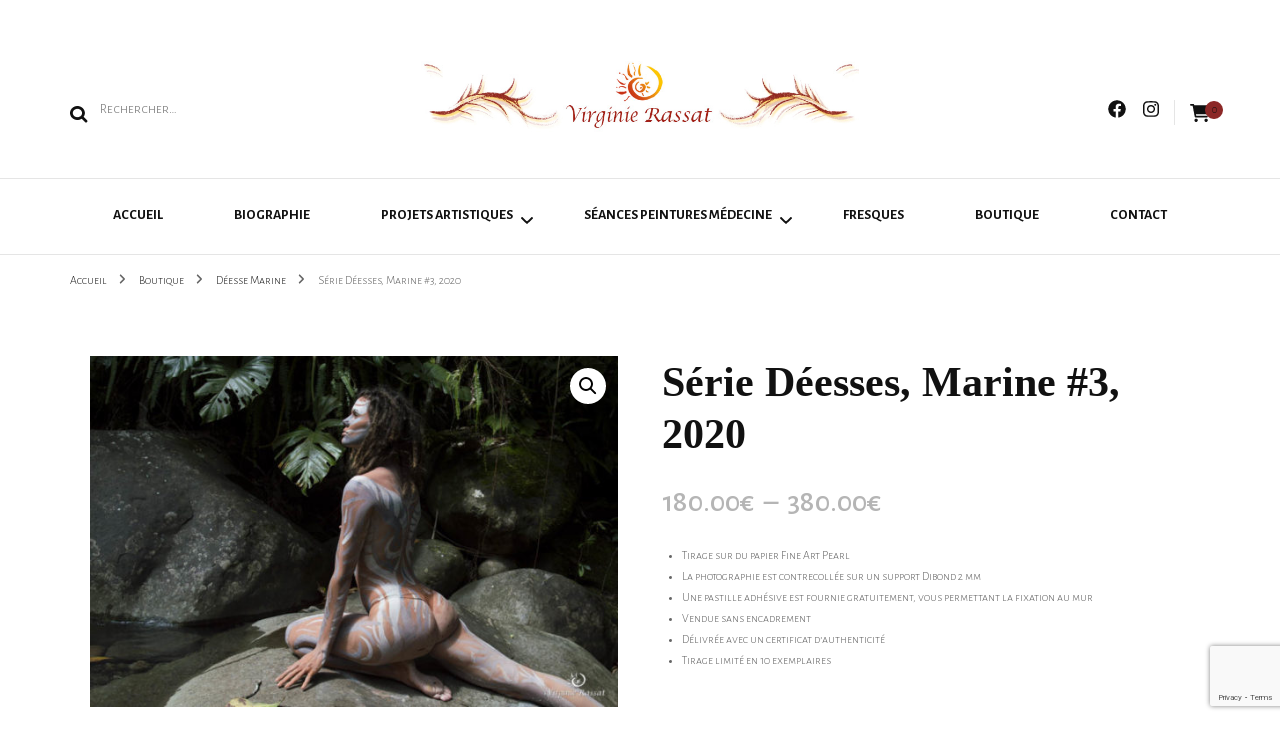

--- FILE ---
content_type: text/html; charset=utf-8
request_url: https://www.google.com/recaptcha/api2/anchor?ar=1&k=6Le0qOsZAAAAAMNZk29r6eyRwz4OV_j9tkCSx1cx&co=aHR0cHM6Ly93d3cudmlyZ2luaWVyYXNzYXQuY29tOjQ0Mw..&hl=en&v=PoyoqOPhxBO7pBk68S4YbpHZ&size=invisible&anchor-ms=20000&execute-ms=30000&cb=sutmglajy6iy
body_size: 48613
content:
<!DOCTYPE HTML><html dir="ltr" lang="en"><head><meta http-equiv="Content-Type" content="text/html; charset=UTF-8">
<meta http-equiv="X-UA-Compatible" content="IE=edge">
<title>reCAPTCHA</title>
<style type="text/css">
/* cyrillic-ext */
@font-face {
  font-family: 'Roboto';
  font-style: normal;
  font-weight: 400;
  font-stretch: 100%;
  src: url(//fonts.gstatic.com/s/roboto/v48/KFO7CnqEu92Fr1ME7kSn66aGLdTylUAMa3GUBHMdazTgWw.woff2) format('woff2');
  unicode-range: U+0460-052F, U+1C80-1C8A, U+20B4, U+2DE0-2DFF, U+A640-A69F, U+FE2E-FE2F;
}
/* cyrillic */
@font-face {
  font-family: 'Roboto';
  font-style: normal;
  font-weight: 400;
  font-stretch: 100%;
  src: url(//fonts.gstatic.com/s/roboto/v48/KFO7CnqEu92Fr1ME7kSn66aGLdTylUAMa3iUBHMdazTgWw.woff2) format('woff2');
  unicode-range: U+0301, U+0400-045F, U+0490-0491, U+04B0-04B1, U+2116;
}
/* greek-ext */
@font-face {
  font-family: 'Roboto';
  font-style: normal;
  font-weight: 400;
  font-stretch: 100%;
  src: url(//fonts.gstatic.com/s/roboto/v48/KFO7CnqEu92Fr1ME7kSn66aGLdTylUAMa3CUBHMdazTgWw.woff2) format('woff2');
  unicode-range: U+1F00-1FFF;
}
/* greek */
@font-face {
  font-family: 'Roboto';
  font-style: normal;
  font-weight: 400;
  font-stretch: 100%;
  src: url(//fonts.gstatic.com/s/roboto/v48/KFO7CnqEu92Fr1ME7kSn66aGLdTylUAMa3-UBHMdazTgWw.woff2) format('woff2');
  unicode-range: U+0370-0377, U+037A-037F, U+0384-038A, U+038C, U+038E-03A1, U+03A3-03FF;
}
/* math */
@font-face {
  font-family: 'Roboto';
  font-style: normal;
  font-weight: 400;
  font-stretch: 100%;
  src: url(//fonts.gstatic.com/s/roboto/v48/KFO7CnqEu92Fr1ME7kSn66aGLdTylUAMawCUBHMdazTgWw.woff2) format('woff2');
  unicode-range: U+0302-0303, U+0305, U+0307-0308, U+0310, U+0312, U+0315, U+031A, U+0326-0327, U+032C, U+032F-0330, U+0332-0333, U+0338, U+033A, U+0346, U+034D, U+0391-03A1, U+03A3-03A9, U+03B1-03C9, U+03D1, U+03D5-03D6, U+03F0-03F1, U+03F4-03F5, U+2016-2017, U+2034-2038, U+203C, U+2040, U+2043, U+2047, U+2050, U+2057, U+205F, U+2070-2071, U+2074-208E, U+2090-209C, U+20D0-20DC, U+20E1, U+20E5-20EF, U+2100-2112, U+2114-2115, U+2117-2121, U+2123-214F, U+2190, U+2192, U+2194-21AE, U+21B0-21E5, U+21F1-21F2, U+21F4-2211, U+2213-2214, U+2216-22FF, U+2308-230B, U+2310, U+2319, U+231C-2321, U+2336-237A, U+237C, U+2395, U+239B-23B7, U+23D0, U+23DC-23E1, U+2474-2475, U+25AF, U+25B3, U+25B7, U+25BD, U+25C1, U+25CA, U+25CC, U+25FB, U+266D-266F, U+27C0-27FF, U+2900-2AFF, U+2B0E-2B11, U+2B30-2B4C, U+2BFE, U+3030, U+FF5B, U+FF5D, U+1D400-1D7FF, U+1EE00-1EEFF;
}
/* symbols */
@font-face {
  font-family: 'Roboto';
  font-style: normal;
  font-weight: 400;
  font-stretch: 100%;
  src: url(//fonts.gstatic.com/s/roboto/v48/KFO7CnqEu92Fr1ME7kSn66aGLdTylUAMaxKUBHMdazTgWw.woff2) format('woff2');
  unicode-range: U+0001-000C, U+000E-001F, U+007F-009F, U+20DD-20E0, U+20E2-20E4, U+2150-218F, U+2190, U+2192, U+2194-2199, U+21AF, U+21E6-21F0, U+21F3, U+2218-2219, U+2299, U+22C4-22C6, U+2300-243F, U+2440-244A, U+2460-24FF, U+25A0-27BF, U+2800-28FF, U+2921-2922, U+2981, U+29BF, U+29EB, U+2B00-2BFF, U+4DC0-4DFF, U+FFF9-FFFB, U+10140-1018E, U+10190-1019C, U+101A0, U+101D0-101FD, U+102E0-102FB, U+10E60-10E7E, U+1D2C0-1D2D3, U+1D2E0-1D37F, U+1F000-1F0FF, U+1F100-1F1AD, U+1F1E6-1F1FF, U+1F30D-1F30F, U+1F315, U+1F31C, U+1F31E, U+1F320-1F32C, U+1F336, U+1F378, U+1F37D, U+1F382, U+1F393-1F39F, U+1F3A7-1F3A8, U+1F3AC-1F3AF, U+1F3C2, U+1F3C4-1F3C6, U+1F3CA-1F3CE, U+1F3D4-1F3E0, U+1F3ED, U+1F3F1-1F3F3, U+1F3F5-1F3F7, U+1F408, U+1F415, U+1F41F, U+1F426, U+1F43F, U+1F441-1F442, U+1F444, U+1F446-1F449, U+1F44C-1F44E, U+1F453, U+1F46A, U+1F47D, U+1F4A3, U+1F4B0, U+1F4B3, U+1F4B9, U+1F4BB, U+1F4BF, U+1F4C8-1F4CB, U+1F4D6, U+1F4DA, U+1F4DF, U+1F4E3-1F4E6, U+1F4EA-1F4ED, U+1F4F7, U+1F4F9-1F4FB, U+1F4FD-1F4FE, U+1F503, U+1F507-1F50B, U+1F50D, U+1F512-1F513, U+1F53E-1F54A, U+1F54F-1F5FA, U+1F610, U+1F650-1F67F, U+1F687, U+1F68D, U+1F691, U+1F694, U+1F698, U+1F6AD, U+1F6B2, U+1F6B9-1F6BA, U+1F6BC, U+1F6C6-1F6CF, U+1F6D3-1F6D7, U+1F6E0-1F6EA, U+1F6F0-1F6F3, U+1F6F7-1F6FC, U+1F700-1F7FF, U+1F800-1F80B, U+1F810-1F847, U+1F850-1F859, U+1F860-1F887, U+1F890-1F8AD, U+1F8B0-1F8BB, U+1F8C0-1F8C1, U+1F900-1F90B, U+1F93B, U+1F946, U+1F984, U+1F996, U+1F9E9, U+1FA00-1FA6F, U+1FA70-1FA7C, U+1FA80-1FA89, U+1FA8F-1FAC6, U+1FACE-1FADC, U+1FADF-1FAE9, U+1FAF0-1FAF8, U+1FB00-1FBFF;
}
/* vietnamese */
@font-face {
  font-family: 'Roboto';
  font-style: normal;
  font-weight: 400;
  font-stretch: 100%;
  src: url(//fonts.gstatic.com/s/roboto/v48/KFO7CnqEu92Fr1ME7kSn66aGLdTylUAMa3OUBHMdazTgWw.woff2) format('woff2');
  unicode-range: U+0102-0103, U+0110-0111, U+0128-0129, U+0168-0169, U+01A0-01A1, U+01AF-01B0, U+0300-0301, U+0303-0304, U+0308-0309, U+0323, U+0329, U+1EA0-1EF9, U+20AB;
}
/* latin-ext */
@font-face {
  font-family: 'Roboto';
  font-style: normal;
  font-weight: 400;
  font-stretch: 100%;
  src: url(//fonts.gstatic.com/s/roboto/v48/KFO7CnqEu92Fr1ME7kSn66aGLdTylUAMa3KUBHMdazTgWw.woff2) format('woff2');
  unicode-range: U+0100-02BA, U+02BD-02C5, U+02C7-02CC, U+02CE-02D7, U+02DD-02FF, U+0304, U+0308, U+0329, U+1D00-1DBF, U+1E00-1E9F, U+1EF2-1EFF, U+2020, U+20A0-20AB, U+20AD-20C0, U+2113, U+2C60-2C7F, U+A720-A7FF;
}
/* latin */
@font-face {
  font-family: 'Roboto';
  font-style: normal;
  font-weight: 400;
  font-stretch: 100%;
  src: url(//fonts.gstatic.com/s/roboto/v48/KFO7CnqEu92Fr1ME7kSn66aGLdTylUAMa3yUBHMdazQ.woff2) format('woff2');
  unicode-range: U+0000-00FF, U+0131, U+0152-0153, U+02BB-02BC, U+02C6, U+02DA, U+02DC, U+0304, U+0308, U+0329, U+2000-206F, U+20AC, U+2122, U+2191, U+2193, U+2212, U+2215, U+FEFF, U+FFFD;
}
/* cyrillic-ext */
@font-face {
  font-family: 'Roboto';
  font-style: normal;
  font-weight: 500;
  font-stretch: 100%;
  src: url(//fonts.gstatic.com/s/roboto/v48/KFO7CnqEu92Fr1ME7kSn66aGLdTylUAMa3GUBHMdazTgWw.woff2) format('woff2');
  unicode-range: U+0460-052F, U+1C80-1C8A, U+20B4, U+2DE0-2DFF, U+A640-A69F, U+FE2E-FE2F;
}
/* cyrillic */
@font-face {
  font-family: 'Roboto';
  font-style: normal;
  font-weight: 500;
  font-stretch: 100%;
  src: url(//fonts.gstatic.com/s/roboto/v48/KFO7CnqEu92Fr1ME7kSn66aGLdTylUAMa3iUBHMdazTgWw.woff2) format('woff2');
  unicode-range: U+0301, U+0400-045F, U+0490-0491, U+04B0-04B1, U+2116;
}
/* greek-ext */
@font-face {
  font-family: 'Roboto';
  font-style: normal;
  font-weight: 500;
  font-stretch: 100%;
  src: url(//fonts.gstatic.com/s/roboto/v48/KFO7CnqEu92Fr1ME7kSn66aGLdTylUAMa3CUBHMdazTgWw.woff2) format('woff2');
  unicode-range: U+1F00-1FFF;
}
/* greek */
@font-face {
  font-family: 'Roboto';
  font-style: normal;
  font-weight: 500;
  font-stretch: 100%;
  src: url(//fonts.gstatic.com/s/roboto/v48/KFO7CnqEu92Fr1ME7kSn66aGLdTylUAMa3-UBHMdazTgWw.woff2) format('woff2');
  unicode-range: U+0370-0377, U+037A-037F, U+0384-038A, U+038C, U+038E-03A1, U+03A3-03FF;
}
/* math */
@font-face {
  font-family: 'Roboto';
  font-style: normal;
  font-weight: 500;
  font-stretch: 100%;
  src: url(//fonts.gstatic.com/s/roboto/v48/KFO7CnqEu92Fr1ME7kSn66aGLdTylUAMawCUBHMdazTgWw.woff2) format('woff2');
  unicode-range: U+0302-0303, U+0305, U+0307-0308, U+0310, U+0312, U+0315, U+031A, U+0326-0327, U+032C, U+032F-0330, U+0332-0333, U+0338, U+033A, U+0346, U+034D, U+0391-03A1, U+03A3-03A9, U+03B1-03C9, U+03D1, U+03D5-03D6, U+03F0-03F1, U+03F4-03F5, U+2016-2017, U+2034-2038, U+203C, U+2040, U+2043, U+2047, U+2050, U+2057, U+205F, U+2070-2071, U+2074-208E, U+2090-209C, U+20D0-20DC, U+20E1, U+20E5-20EF, U+2100-2112, U+2114-2115, U+2117-2121, U+2123-214F, U+2190, U+2192, U+2194-21AE, U+21B0-21E5, U+21F1-21F2, U+21F4-2211, U+2213-2214, U+2216-22FF, U+2308-230B, U+2310, U+2319, U+231C-2321, U+2336-237A, U+237C, U+2395, U+239B-23B7, U+23D0, U+23DC-23E1, U+2474-2475, U+25AF, U+25B3, U+25B7, U+25BD, U+25C1, U+25CA, U+25CC, U+25FB, U+266D-266F, U+27C0-27FF, U+2900-2AFF, U+2B0E-2B11, U+2B30-2B4C, U+2BFE, U+3030, U+FF5B, U+FF5D, U+1D400-1D7FF, U+1EE00-1EEFF;
}
/* symbols */
@font-face {
  font-family: 'Roboto';
  font-style: normal;
  font-weight: 500;
  font-stretch: 100%;
  src: url(//fonts.gstatic.com/s/roboto/v48/KFO7CnqEu92Fr1ME7kSn66aGLdTylUAMaxKUBHMdazTgWw.woff2) format('woff2');
  unicode-range: U+0001-000C, U+000E-001F, U+007F-009F, U+20DD-20E0, U+20E2-20E4, U+2150-218F, U+2190, U+2192, U+2194-2199, U+21AF, U+21E6-21F0, U+21F3, U+2218-2219, U+2299, U+22C4-22C6, U+2300-243F, U+2440-244A, U+2460-24FF, U+25A0-27BF, U+2800-28FF, U+2921-2922, U+2981, U+29BF, U+29EB, U+2B00-2BFF, U+4DC0-4DFF, U+FFF9-FFFB, U+10140-1018E, U+10190-1019C, U+101A0, U+101D0-101FD, U+102E0-102FB, U+10E60-10E7E, U+1D2C0-1D2D3, U+1D2E0-1D37F, U+1F000-1F0FF, U+1F100-1F1AD, U+1F1E6-1F1FF, U+1F30D-1F30F, U+1F315, U+1F31C, U+1F31E, U+1F320-1F32C, U+1F336, U+1F378, U+1F37D, U+1F382, U+1F393-1F39F, U+1F3A7-1F3A8, U+1F3AC-1F3AF, U+1F3C2, U+1F3C4-1F3C6, U+1F3CA-1F3CE, U+1F3D4-1F3E0, U+1F3ED, U+1F3F1-1F3F3, U+1F3F5-1F3F7, U+1F408, U+1F415, U+1F41F, U+1F426, U+1F43F, U+1F441-1F442, U+1F444, U+1F446-1F449, U+1F44C-1F44E, U+1F453, U+1F46A, U+1F47D, U+1F4A3, U+1F4B0, U+1F4B3, U+1F4B9, U+1F4BB, U+1F4BF, U+1F4C8-1F4CB, U+1F4D6, U+1F4DA, U+1F4DF, U+1F4E3-1F4E6, U+1F4EA-1F4ED, U+1F4F7, U+1F4F9-1F4FB, U+1F4FD-1F4FE, U+1F503, U+1F507-1F50B, U+1F50D, U+1F512-1F513, U+1F53E-1F54A, U+1F54F-1F5FA, U+1F610, U+1F650-1F67F, U+1F687, U+1F68D, U+1F691, U+1F694, U+1F698, U+1F6AD, U+1F6B2, U+1F6B9-1F6BA, U+1F6BC, U+1F6C6-1F6CF, U+1F6D3-1F6D7, U+1F6E0-1F6EA, U+1F6F0-1F6F3, U+1F6F7-1F6FC, U+1F700-1F7FF, U+1F800-1F80B, U+1F810-1F847, U+1F850-1F859, U+1F860-1F887, U+1F890-1F8AD, U+1F8B0-1F8BB, U+1F8C0-1F8C1, U+1F900-1F90B, U+1F93B, U+1F946, U+1F984, U+1F996, U+1F9E9, U+1FA00-1FA6F, U+1FA70-1FA7C, U+1FA80-1FA89, U+1FA8F-1FAC6, U+1FACE-1FADC, U+1FADF-1FAE9, U+1FAF0-1FAF8, U+1FB00-1FBFF;
}
/* vietnamese */
@font-face {
  font-family: 'Roboto';
  font-style: normal;
  font-weight: 500;
  font-stretch: 100%;
  src: url(//fonts.gstatic.com/s/roboto/v48/KFO7CnqEu92Fr1ME7kSn66aGLdTylUAMa3OUBHMdazTgWw.woff2) format('woff2');
  unicode-range: U+0102-0103, U+0110-0111, U+0128-0129, U+0168-0169, U+01A0-01A1, U+01AF-01B0, U+0300-0301, U+0303-0304, U+0308-0309, U+0323, U+0329, U+1EA0-1EF9, U+20AB;
}
/* latin-ext */
@font-face {
  font-family: 'Roboto';
  font-style: normal;
  font-weight: 500;
  font-stretch: 100%;
  src: url(//fonts.gstatic.com/s/roboto/v48/KFO7CnqEu92Fr1ME7kSn66aGLdTylUAMa3KUBHMdazTgWw.woff2) format('woff2');
  unicode-range: U+0100-02BA, U+02BD-02C5, U+02C7-02CC, U+02CE-02D7, U+02DD-02FF, U+0304, U+0308, U+0329, U+1D00-1DBF, U+1E00-1E9F, U+1EF2-1EFF, U+2020, U+20A0-20AB, U+20AD-20C0, U+2113, U+2C60-2C7F, U+A720-A7FF;
}
/* latin */
@font-face {
  font-family: 'Roboto';
  font-style: normal;
  font-weight: 500;
  font-stretch: 100%;
  src: url(//fonts.gstatic.com/s/roboto/v48/KFO7CnqEu92Fr1ME7kSn66aGLdTylUAMa3yUBHMdazQ.woff2) format('woff2');
  unicode-range: U+0000-00FF, U+0131, U+0152-0153, U+02BB-02BC, U+02C6, U+02DA, U+02DC, U+0304, U+0308, U+0329, U+2000-206F, U+20AC, U+2122, U+2191, U+2193, U+2212, U+2215, U+FEFF, U+FFFD;
}
/* cyrillic-ext */
@font-face {
  font-family: 'Roboto';
  font-style: normal;
  font-weight: 900;
  font-stretch: 100%;
  src: url(//fonts.gstatic.com/s/roboto/v48/KFO7CnqEu92Fr1ME7kSn66aGLdTylUAMa3GUBHMdazTgWw.woff2) format('woff2');
  unicode-range: U+0460-052F, U+1C80-1C8A, U+20B4, U+2DE0-2DFF, U+A640-A69F, U+FE2E-FE2F;
}
/* cyrillic */
@font-face {
  font-family: 'Roboto';
  font-style: normal;
  font-weight: 900;
  font-stretch: 100%;
  src: url(//fonts.gstatic.com/s/roboto/v48/KFO7CnqEu92Fr1ME7kSn66aGLdTylUAMa3iUBHMdazTgWw.woff2) format('woff2');
  unicode-range: U+0301, U+0400-045F, U+0490-0491, U+04B0-04B1, U+2116;
}
/* greek-ext */
@font-face {
  font-family: 'Roboto';
  font-style: normal;
  font-weight: 900;
  font-stretch: 100%;
  src: url(//fonts.gstatic.com/s/roboto/v48/KFO7CnqEu92Fr1ME7kSn66aGLdTylUAMa3CUBHMdazTgWw.woff2) format('woff2');
  unicode-range: U+1F00-1FFF;
}
/* greek */
@font-face {
  font-family: 'Roboto';
  font-style: normal;
  font-weight: 900;
  font-stretch: 100%;
  src: url(//fonts.gstatic.com/s/roboto/v48/KFO7CnqEu92Fr1ME7kSn66aGLdTylUAMa3-UBHMdazTgWw.woff2) format('woff2');
  unicode-range: U+0370-0377, U+037A-037F, U+0384-038A, U+038C, U+038E-03A1, U+03A3-03FF;
}
/* math */
@font-face {
  font-family: 'Roboto';
  font-style: normal;
  font-weight: 900;
  font-stretch: 100%;
  src: url(//fonts.gstatic.com/s/roboto/v48/KFO7CnqEu92Fr1ME7kSn66aGLdTylUAMawCUBHMdazTgWw.woff2) format('woff2');
  unicode-range: U+0302-0303, U+0305, U+0307-0308, U+0310, U+0312, U+0315, U+031A, U+0326-0327, U+032C, U+032F-0330, U+0332-0333, U+0338, U+033A, U+0346, U+034D, U+0391-03A1, U+03A3-03A9, U+03B1-03C9, U+03D1, U+03D5-03D6, U+03F0-03F1, U+03F4-03F5, U+2016-2017, U+2034-2038, U+203C, U+2040, U+2043, U+2047, U+2050, U+2057, U+205F, U+2070-2071, U+2074-208E, U+2090-209C, U+20D0-20DC, U+20E1, U+20E5-20EF, U+2100-2112, U+2114-2115, U+2117-2121, U+2123-214F, U+2190, U+2192, U+2194-21AE, U+21B0-21E5, U+21F1-21F2, U+21F4-2211, U+2213-2214, U+2216-22FF, U+2308-230B, U+2310, U+2319, U+231C-2321, U+2336-237A, U+237C, U+2395, U+239B-23B7, U+23D0, U+23DC-23E1, U+2474-2475, U+25AF, U+25B3, U+25B7, U+25BD, U+25C1, U+25CA, U+25CC, U+25FB, U+266D-266F, U+27C0-27FF, U+2900-2AFF, U+2B0E-2B11, U+2B30-2B4C, U+2BFE, U+3030, U+FF5B, U+FF5D, U+1D400-1D7FF, U+1EE00-1EEFF;
}
/* symbols */
@font-face {
  font-family: 'Roboto';
  font-style: normal;
  font-weight: 900;
  font-stretch: 100%;
  src: url(//fonts.gstatic.com/s/roboto/v48/KFO7CnqEu92Fr1ME7kSn66aGLdTylUAMaxKUBHMdazTgWw.woff2) format('woff2');
  unicode-range: U+0001-000C, U+000E-001F, U+007F-009F, U+20DD-20E0, U+20E2-20E4, U+2150-218F, U+2190, U+2192, U+2194-2199, U+21AF, U+21E6-21F0, U+21F3, U+2218-2219, U+2299, U+22C4-22C6, U+2300-243F, U+2440-244A, U+2460-24FF, U+25A0-27BF, U+2800-28FF, U+2921-2922, U+2981, U+29BF, U+29EB, U+2B00-2BFF, U+4DC0-4DFF, U+FFF9-FFFB, U+10140-1018E, U+10190-1019C, U+101A0, U+101D0-101FD, U+102E0-102FB, U+10E60-10E7E, U+1D2C0-1D2D3, U+1D2E0-1D37F, U+1F000-1F0FF, U+1F100-1F1AD, U+1F1E6-1F1FF, U+1F30D-1F30F, U+1F315, U+1F31C, U+1F31E, U+1F320-1F32C, U+1F336, U+1F378, U+1F37D, U+1F382, U+1F393-1F39F, U+1F3A7-1F3A8, U+1F3AC-1F3AF, U+1F3C2, U+1F3C4-1F3C6, U+1F3CA-1F3CE, U+1F3D4-1F3E0, U+1F3ED, U+1F3F1-1F3F3, U+1F3F5-1F3F7, U+1F408, U+1F415, U+1F41F, U+1F426, U+1F43F, U+1F441-1F442, U+1F444, U+1F446-1F449, U+1F44C-1F44E, U+1F453, U+1F46A, U+1F47D, U+1F4A3, U+1F4B0, U+1F4B3, U+1F4B9, U+1F4BB, U+1F4BF, U+1F4C8-1F4CB, U+1F4D6, U+1F4DA, U+1F4DF, U+1F4E3-1F4E6, U+1F4EA-1F4ED, U+1F4F7, U+1F4F9-1F4FB, U+1F4FD-1F4FE, U+1F503, U+1F507-1F50B, U+1F50D, U+1F512-1F513, U+1F53E-1F54A, U+1F54F-1F5FA, U+1F610, U+1F650-1F67F, U+1F687, U+1F68D, U+1F691, U+1F694, U+1F698, U+1F6AD, U+1F6B2, U+1F6B9-1F6BA, U+1F6BC, U+1F6C6-1F6CF, U+1F6D3-1F6D7, U+1F6E0-1F6EA, U+1F6F0-1F6F3, U+1F6F7-1F6FC, U+1F700-1F7FF, U+1F800-1F80B, U+1F810-1F847, U+1F850-1F859, U+1F860-1F887, U+1F890-1F8AD, U+1F8B0-1F8BB, U+1F8C0-1F8C1, U+1F900-1F90B, U+1F93B, U+1F946, U+1F984, U+1F996, U+1F9E9, U+1FA00-1FA6F, U+1FA70-1FA7C, U+1FA80-1FA89, U+1FA8F-1FAC6, U+1FACE-1FADC, U+1FADF-1FAE9, U+1FAF0-1FAF8, U+1FB00-1FBFF;
}
/* vietnamese */
@font-face {
  font-family: 'Roboto';
  font-style: normal;
  font-weight: 900;
  font-stretch: 100%;
  src: url(//fonts.gstatic.com/s/roboto/v48/KFO7CnqEu92Fr1ME7kSn66aGLdTylUAMa3OUBHMdazTgWw.woff2) format('woff2');
  unicode-range: U+0102-0103, U+0110-0111, U+0128-0129, U+0168-0169, U+01A0-01A1, U+01AF-01B0, U+0300-0301, U+0303-0304, U+0308-0309, U+0323, U+0329, U+1EA0-1EF9, U+20AB;
}
/* latin-ext */
@font-face {
  font-family: 'Roboto';
  font-style: normal;
  font-weight: 900;
  font-stretch: 100%;
  src: url(//fonts.gstatic.com/s/roboto/v48/KFO7CnqEu92Fr1ME7kSn66aGLdTylUAMa3KUBHMdazTgWw.woff2) format('woff2');
  unicode-range: U+0100-02BA, U+02BD-02C5, U+02C7-02CC, U+02CE-02D7, U+02DD-02FF, U+0304, U+0308, U+0329, U+1D00-1DBF, U+1E00-1E9F, U+1EF2-1EFF, U+2020, U+20A0-20AB, U+20AD-20C0, U+2113, U+2C60-2C7F, U+A720-A7FF;
}
/* latin */
@font-face {
  font-family: 'Roboto';
  font-style: normal;
  font-weight: 900;
  font-stretch: 100%;
  src: url(//fonts.gstatic.com/s/roboto/v48/KFO7CnqEu92Fr1ME7kSn66aGLdTylUAMa3yUBHMdazQ.woff2) format('woff2');
  unicode-range: U+0000-00FF, U+0131, U+0152-0153, U+02BB-02BC, U+02C6, U+02DA, U+02DC, U+0304, U+0308, U+0329, U+2000-206F, U+20AC, U+2122, U+2191, U+2193, U+2212, U+2215, U+FEFF, U+FFFD;
}

</style>
<link rel="stylesheet" type="text/css" href="https://www.gstatic.com/recaptcha/releases/PoyoqOPhxBO7pBk68S4YbpHZ/styles__ltr.css">
<script nonce="bXwJjncKO5QoQFehCMI7Tw" type="text/javascript">window['__recaptcha_api'] = 'https://www.google.com/recaptcha/api2/';</script>
<script type="text/javascript" src="https://www.gstatic.com/recaptcha/releases/PoyoqOPhxBO7pBk68S4YbpHZ/recaptcha__en.js" nonce="bXwJjncKO5QoQFehCMI7Tw">
      
    </script></head>
<body><div id="rc-anchor-alert" class="rc-anchor-alert"></div>
<input type="hidden" id="recaptcha-token" value="[base64]">
<script type="text/javascript" nonce="bXwJjncKO5QoQFehCMI7Tw">
      recaptcha.anchor.Main.init("[\x22ainput\x22,[\x22bgdata\x22,\x22\x22,\[base64]/[base64]/MjU1Ong/[base64]/[base64]/[base64]/[base64]/[base64]/[base64]/[base64]/[base64]/[base64]/[base64]/[base64]/[base64]/[base64]/[base64]/[base64]\\u003d\x22,\[base64]\\u003d\\u003d\x22,\[base64]/w5rCnsOYOsKYwqdswqcfNQx7wpTCg1Aiw5PCjQhKw4/ChU9xw7Uqw7rDhyE9wpk6w7rCo8KJSljDiAh3XcOnQ8KwwoPCr8OCTD8cOMOAw7DCni3Ds8KEw4nDuMOcU8KsGxQaWSw/[base64]/Cq8K0w47CgsO9aMO3w7gYwpbCmMK/InIfUzI1I8KXwqXCunvDnlTCiSsswo0fwrjClsOoA8KvGAHDkVULb8OcworCtUxNVGktwrvChQh3w5VOUW3DhgzCnXE4I8Kaw4HDpsK3w7o5IUrDoMOBwqfCuMO/AsOZUMO/f8Kbw6fDkFTDmDrDscOxLcKQLA3CiAN2IMO0wrUjEMONwqssE8KSw6BOwpBzAsOuwqDDssK5STcJw7rDlsKvMDfDh1XCncOkETXDtDJWLVJJw7nCnWXDpCTDuRM3R1/[base64]/Cp0bCll3DlsO9w5UKRcK3fsKDJG7CoBcfw7TCr8O8wrBGw5/DjcKewqPDilEeFMOkwqLCm8KIw5N/VcOFTW3ChsOoFzzDm8K7ccKmV3lERHN6w7ogV2xKUsOtRcKLw6bCoMKsw7IVQcK2dcKgHTFBNMKCw7XDp0XDn1XCoGnCoFBuBsKEX8O6w4BXw7U3wq1lNQ3Ch8KuUhnDncKkUcO4wppkw45YKsKxw7fCscOWwqHDuijDq8Knw6TCh8KaSnzCuFI/XMOcwpfDtMKawrZZDyodJzDCmSl6wr3ClE4qw7fCqcOZwqbCisOwwpvDrX/DmMOAw5LDj0PClwPCq8KjADBnwpd5EGTCg8OYw6TCm3XDoWvDnMONMDJzwqFHw75taS4hWlgBKhxzBcKLKcKjNMKdwqHCkRTCtcOqw5JlajNdAkLChCoSw4vChsOCw4LClE9nwqLDvCZSw5vChjZzw7Y/b8OAwpJFCMKCw4Nlagwvw6nDgjdqGWEER8KSwrdTQTI2FMKnYw7CjMK1AV3ChsK+HMOePFXDi8Ksw5NAN8Khw7Zmw5nDpllmw6PCgSnDrk7CpMKtw7HCpgNKJMKFw4ggZBjCtcK0VXoBw7sPM8O3eQszZ8OSwrtHYsK3w5/DglnChcKxwoJww6BeL8Ocw7gtREUOa050w6IEUTHDinApw57DlcKIVkV3asK3PMKIGiR+wobCgFBbZBl1L8OSwoHDrRpxwrNPw4xTLHzDvn7Ci8K1G8KMwqPDtcO3wrfDgMOLHT/[base64]/[base64]/DjFZ+w4jCscKwwojDgMOjw7fCoQ3Dkmx3w57CkBPCn8KDPBZbw7DCt8KwBXnCscKnw4A3CmzDjFHCksKfwpDCuT8hwpXCtDzCuMOBw5QOw5o7w4rDkB8qQMK5wqbDkWR+JsOrSsOyFEvCncOxUS7CnMOAw6ZuwrRTJUDCqMK8wqY5RsK8wrshS8KXaMK/GcOAGAJ7w7owwplrw7vDh1zDtwzCpMO9wr7Ch8KEHsKvw4LCkxHDmcOmXsKHUkoWDiIfMsKiwoLCnhsxw7HCnXXCsQPCmBlbwr7DqMKGw60yan4Gw4/[base64]/[base64]/CusOpOsOCEn8uw7NDV8K9KcK+w4Rmw6PDrMOySTNaw4Nhwr/CrCLCssOWVcK2NxfDrsOlwoR2w7g+w4XCi2zDvlYpwoUnCn3Dmjk/Q8OAworDjws6w7/Cu8KASEYHwrbCgMOmw6/Cp8KZQhsLwqEVwp/CtWI0bwnDlwHCt8KXwqDCrgsIfsKDOcKRwrbDqy/DqVrCp8K2fWZew4A/[base64]/w7DCrsOteyXDtj7CqMK9RGkPw4JQMFDCr8KHD8O8w5pew5ZCw6/[base64]/DksO4w7LDimwLYcKZVsKUA8O2woYNCsKfBcKbwoHDlUrCscOqwqFwwqLCgywzCErCicOywqFUF2Etw7hHw7cpbsK/w4bCg0o9w6YEEiTDsMKGw5ASw5zDgMK7aMKjYwIZLwNQe8OIw4XCp8OjWjhEw44fw4zDgMK9w4oFw5rDnQ8Nw4XCvxXCk2vChMO/woUowo7Dj8OiwrIHw5rDosOAw7bDm8KoSsO1NH/[base64]/DkhXDtGDCqMOEGMKhw48SYTV2w5caSRkJworDhcK1w4DCl8KgwrnDhsKKwo16TMOdw4/CpcOVw74lTQfDlFZyCFEZwp81w6Zlw7HCt1jDl043PAzDicOka3fCj3DDjsKSE0bCncKAw5vDusK/DkotKiNSM8K1w58NBkLChXxVw4/Du0ZYw4IwwpvDtsOfF8O3w5fDvcKoDGzDmsOKB8KUw6VAwoPDs8KxPkXDq2I4w4bDp0YhacKlR2l3w4bDhcOMw5/[base64]/DocKXYQZLZHLCgH3DiMKFwpgvagdrw6TDrWsBKnfCoGTDlywOTiTCpsKjVcKtaghSw4xFEcK0w7EOWiRvfsOow4/CrcOJCwlww6/DusKrYFcHU8KhIsKXaSnCv2cuwoPDvcKawpY8HAnDi8KlF8KiHGbCtwfDhcK4QDN6FTLCnsKFwpAAwoYLH8KjRMOIwoDCssO8ZAFnwqVqVMOuI8KuwrfCiE5IFsK/wqIwPzwRV8OCwpvCmnjCkMObw6LDtcKDw4zCrcK4NMKURyxdWEvDtsK+w44KM8Kcw5vCi2LDh8Olw4XCiMKKw6PDuMKkw5rCksKkwpUOw5FtwrfCisKweHvDtsK1Kjdww7YLDTMIw7vDh2LDikvDi8OMw4IzWyXClCxvw7XCk1/DucKnSMKCfsKbcj7CgMObZ3nDmEkDSMK9DMKqw5YXw75qCAF5wqFlw5IVY8OIDcKJwoJ7FcODw5zCuMKyfhZfw6I0w67DoDYnw7nDsMK1CzrDgMKZwp41PcOvCsKmwo7Di8OWOcOJU3xhwp81ZMOrQ8K6w6zDty9PwqFdOxZJwr/DrcKzIMObwrcEw7zDg8Ojwo/CiQ1eK8KWbsOUDDjDqnvCnsOPwpzDo8KXw6DDisK2W2hOwqokQRBlHsK4VyjCh8OLdMKuTcKDw6HCqnHDgSoZwrBBw69KwozDqENpMMOPwoLDoAgbw5gEQ8KHwpDDvMKjw40TQMOlZy4/[base64]/[base64]/DrjfDncOQw4QDKEjCmmdoBsO7wrkewo3DtsKowrs+w6U1NMOBMcORwqlHHsK7wovCuMKtw7Z6w550w64vwpZJOMOQwpJTGSrCo0ERw7vDqhvCocOqwoo1NUTCnSJawqFnw6AzPMOzM8OqwoEjwoVYwq5ew51Hd0DCtxvChQbCv1Bsw4rCqsKVfcOuwo7Dv8K/wrTCrcKmw4bDm8Kew4bDncO+SGFOfWRzwoDCqElAUMOTY8OoEsODwrBVwojDsic5woUcwoZfwrp+ZUAHw70gfi85NcKbBcOGYWMHw6bDu8Kow7/Dqx4iKMOPRTLDsMOUDMKATVLCpsOAwrISOMObU8KFw5QTRsOQX8Kww5Mww7UBwprDk8OgwoLCu23DtcKlw7lyKsOzHMKGYcOXa17Dh8KeYC5WficIw45BwpXDg8O+w5Q+wp/DjDouwqTDosOVwqbCksKBwrXCs8O3YsKZUMK9ciUcSsOAKcK0DsK/[base64]/ChMOsKV/CowPDhcKawrPCrcOJTcOeDhXCssKEwoTDtC7CsMOdHRrCtsK+SGcVwrIQw5PDjkbDj0TDqMOuw4oAD3HDonHDlMO+U8OkUsK2R8OZSXfDnGdTwp4bQ8ONBjRXVyZpwojClMKyEEvDocK9w67DmsOoS3o4WzPCvMOibcO3YAwdL2pGwoTCphprw6rDo8O/[base64]/woB5w5/Cs8O7M8O9D8KhLnPDscKyJcODHcO8wop/VgDDtcOkGcOPIcKGwrVpEBR9w7HDkFctGcOwwr7DjcKYwqp/wrbCmDQ8Xhx3LsO7JMK6w59Mwop1QMOvXFNzw5rCsGnDpyDCrMKUw67DisKLw5gLwodCLcO5wpnDisKLCDrCkCpFwrrDsGF1w5MKe8KoesK/[base64]/[base64]/[base64]/RQzDjljCgg92CMKPB8Oow6HDkg7Dk8KMLMO+B1jCvMObWlA6Z3rCphnCl8Oyw4XCrTLDv2hmw5VoVRY8EnJDW8KWwpPDkT/[base64]/LyzDoz8+wpnDusKpwpzDncKMwpYvwrtSA0IQKMOhwqvDgRrCiTNrXDTDr8OLfsOZwrvDmsKuw6jCg8KEw4nClBZawoBDX8OtScOaw4LDnGAcw78oTcKzIcKaw5/Dm8KJwpxdO8Krw5EUIsK5dwpawpDCq8OIwqfDryQKYW5sbMKIwozDlxpFwrk3dsO1wqtCacKDw5TDuUlmwocDwqxfwpwOw5XCq2fCoMKDHUHCi0/DrMKbOELCvcOhbA7DvcOffn0VwpXCnHvDpsOceMKmXA3ClMKJw7nDrMKxwoXDolY5U2N6bcO3DxN5wplkWsOgwrZ+AVpOw6nChBkkCTAuw7LDqsKhXMO2wrZqw5lUwoIPwrDDkS1+Kwl9HBlMBHfCi8OlaxcsEgnDgFPDlhjDm8O0Plx+IU4wVsKowo/Dn1ANORAQw7XCv8OgJcOkw78PXMOFFnAoE1zCisKbDBbCqzdsSMKkw5vCvMKsFsOdN8OmBzjDhsOZwrHDoTnDjkRid8KiwqPDqMOsw75FwpgDw5vCjmrDuzd2W8OLwofCjsKRPxBUesKew7ddwoLDln7CjcKFcmA8w5U2wrdNQcKichpWQ8K/VMOHw5PClhhmwpEGwqPDnUYBwp09w4HDkMKxPcKhw5vDsTVOw4BnFT4Dw4XDusKBw4vDtMKAcXzCuWPCrcKhOzMUaSLDgcKiPsKFSUx5KQw/LGfCvMOxKGJLIkx1w6LDhCbDoMKXw7ZHw6LCo2g9wrU2wqxaWDTDhcOkDcKwwofCtMKZM8OOXMOodDdrJwtLHjNxwpLCnGnDlXYPPynDlMKcOk3DkcK/e07DkT9/Q8KxF1bDjMKNwqDCrHFKXsOJOMOxw5xIwovCgMO6PTl6wrPDoMO0woUwNxXDjMKowo1Uw6XDkcKKFMOkUGcLwr7Dq8KPw4pQwrnDh3bDrTAHU8KKw7QiWEwcGsOJdMOowo3CkMKlw77DvcO3w4xNwoHCqcO3GsONBsOWYgHCssO0wqJCwrMuwpEES13Csy/CsRV3OMOJKnfDgsOWEMKZQFTCi8ODB8OsW1TDvcO6cAHDrhnCqsOCFMKVMg/[base64]/Dj8OmwpbClMK6wqTDlMOjwrbDiE7DmcOxw6F2eT1NwpjCtsOLw6nDpy4SPnfChyhAZcKVasOjw7DDvMKtwqMRwodHF8OGWwDCiWHDhFXCg8OJFMOEw6N9EsO4QsKwwr7Cs8K5HsO2QsO1w5TDvmdrBsKscW/CvUzDtiDDvmcaw4opKVbDoMOGwqzDnsK3LsKuF8K8QcKheMK7Fl1Iw4olcxI9wqTCjsOjLjfDg8KaDsKvwqsPwqIjdcOtwrjCpsKfAMOQBALDmsKXDSNmZW/DvHk8w7MgwrnDiMKATsKMa8KRwpNmw6EOX2gTLwTDo8K+wrnDqMOzHlhdBcKIATYdw5YrBHR6KcOsQ8OJOR/CqSfCgnFmwrfDpk/DoCrCiEpnw69oaQw4DsKGXMKqLDxYOiB8H8OrwofCjQzDi8Ovw6zDj3XCpcKewpc8UFrCrcKSMsKHSnJJw6t0wqnCmsKkwoDDscK7wqZgD8O1w7ViKsO+I3M4Y2bCrijCkRTCs8OYwqzCr8KUw5fCqApBPMORfgjDtsO0woR3OGDCnVvDpgPCpcK/wqDDkcOZw6BID0/CiRHCq3RnDsKEwoTDqSzDukfCsWNtOcOuwqhyOicJKMK8wrI6w53ChMKWw7NLwr7Dqwc2wr/[base64]/woXCnsKId8K2w4ZTwrB2wpTCrcKDOB8+G35lwpItwp4bw6vDusKaw5/[base64]/[base64]/DncKbP8KHw4tRUx3Drmd6PHTDgMKPwr3DuWfDgFrDpWPCjMKuMFcmDcKKYT8ywosjwqbDosOoMcKgHMKdCBkIwqbCj38kLcK0w6HDgcKiEsKPwovDq8OqRHALNcOYAMKCwqbCvHHDrcKgcm/DrMOAYA/DvcOoexgIwpxEwoUhwq7Cr1XCs8OUw44oXsOrP8OPLMK/aMOzTsO0ZsKgTcKQwqQCwqoewrEBwqZ4SMKPdXnCksOBNw4hHhdqLcOlW8KEJ8O0wp9mSEHCgFLCkQDDqsOAw7YnHDDDq8K2wqHCr8OEworCqsONw5JXZcKwMjszwpHCjMOMRwHCgQJONMKielvDqMKLw5FjKsKlwqNFw43Dm8OsNzszw53CpMKKOkEHw6LDix/DjBTDr8OGVcO6PS4bw5zDpD3DtjfDqDU8wrNTM8ODwonDsTl7woZowqQSQ8OlwrosMirDumPDqMK4wogFHcKTw4haw51nwql7wq1VwqAtw6zCksKRK2jClGcnwqw2wqDDgkDDkkp3w4BEwqcmw5wuwp/DgRoidMOpasOww7/Ch8OHw6V/wofDvMOqwoPCoWIowr4cw4HDhgjCgVzDg3DCk3jCtsOMw7nDqcOSQ1kdwrEnw7/DgEzCk8K/wrHDkgcGOFHDpMO9XFgrP8KvZS8rwoDDmx/CkMK6LHPCh8OECMOKwpbCusOPw4zCl8KcwpLCkFZswoY+ZcKGwpEBwrtVwp7CvC/[base64]/DvVddwrsCwrzDh8OTDsOMCMKqQsKdEsOgJsOow5bDmzPDkXbCtSA9IcKiw5jDgMOIw7vDo8OmXMOJwrbDkXYWchzCoyHDuz1IPsKNw4DDrg/Dp2VtDcOMwrx9wp97WyvChGMqUcKww5LCnsOGw6tebMKRK8KNw55Dwp0GwoHDgsORwpMuTmLDr8KjwrEswqBFM8OEecK/w7LDqQwla8KRLMKEw4nDq8KOZxpow6vDowzDtCjCkD1jFFR+ThnDg8OvQwoDwq7CqGjCrV3Cm8OowqnDrMKzURHCkAjClCFnX3TCvHzCtxnCvsOIOhDDocO1w4nDunhuw4Rew7DChE7CmsKKLMK2w5fDvcO9wqzCtQ49w5nDpx5ow7/CqMOGwpHDhENuw6HCqnHCusKsCMKkwoLCuEQawqBia2TCgcKbw74MwqN4YGtnwrHDiUV7w6BDwoXDtDofPxg8w4Ydwo/Cm0AWw7kIw6rDsVHDqMOiP8Oew77Dv8OLVcONw6kFY8KhwqccwrAcw5jDlMOaDHUrwq/CqsOYwoAUw7XCriXDnMOTNHPDmxVBwpHCksKOw5Bnw5xYRsKYYDpbF0R2esKiNMKIwpdjeBHCm8O/e23CksK1worDucKUw6wdQsKIK8OjEsOfPVEew513OBnCgMKqw7ATw7cTQzRpwqzCpA/DnMKfwp5twohHEcOKG8Kfw4k8w6YZw4DDgxjDm8OJOwIdwoPDnwTChnTDlFzDnE7DlifCtsO7wqd3Z8ODe1JgCcK3AMKzMjZ/JDzCgQ/Dj8OSw7zCkCRWwq4UYWIiw6o7wq8QworDnWLDk3VFw4QaZXPDhsKPw73CgcKhLXZKPsOIRyh5wqJkccOMe8OJcsO7woEgwpzCjMKawpFawrxFYsKQwpXCiUXDhEs7wqDCpsK7IMKNwoozP1/Cg0LCgMKBAsKte8KHAFzCtQ4KOcKbw4/CgsOrwrhJw7rClcK4BMOyYXVNKsO9DXFSGVzCvcOBwocxwqrDtyrDj8KuQcKrw5EsTMKaw4jCrsKgGxnDsGPDsMK0KcKewpLCqjnCknEARMO9dMOIwrfCumPDqsK3wr7DusKuwqUjLgPCssOoNm4iY8KBwrIIw7k4wqTCunVawrYOwozCowAvaiI8GV/DncO3UcKQIQk0w5pwScOlwrQnaMKEwqsww6DDoVIuYcKKPlx3JsOCQHbCpS3CnMKlQlHDihYGwpFKTBgAw4nDhiXCqlJYP0EZw5bDswMbwoBkwqkmwqtmHcKQw5vDg0LDssOow7/Dp8OGw55qHMOTw6Z3wqJ2wokyfMOUfsOxw6PDk8Osw67DhGfCgsO1w5PDvMK6w7JdYmMNwp7CqXHDocKiV3t+ZcOTTSxKw7/DgMOtw5jDkGlZwpQ4w7pAwrnDocKsIG8sw5DDqcOqRsOHw7dlewzCr8OjSSQ/w4AhS8KXwrfCmGbCokbDhsKbIXfDhsOHw4XDgsO/QEzCmcOvw58mbB/[base64]/Dk17CoMKbw4XDscOgKsKiwo4RMsOaBsO6wpPChETCuDNBeMKkwpsGDl1tRXwuZMOfTEDCt8OVw78XwotQw75vNyHDowfDkcO6wpbClXgLw6nCtlZhw4/Ds0PDixICLz/[base64]/[base64]/DjhnCncOZNsKvw73CgFx2QcOgwp9OVsKtJiDDh1wDIU4qe0fDqsOrw73DucKIwrrDqcOUfcKwBFZfw5TClXNtwr8qT8KZS3vCjcKqwrPDnMOew5LDkMOxMcKJK8Otw5/ChwPCssKCw6l8WlZiwq7DuMOONsO5PcKPAsKfw6c8Hm4jRCZgHEHDoC3DglfCu8KnwozCjWXDssOzR8OQcsOyMGgOwrQTGE8uwqYpwpnCvsOTwpl1c3zDuMOKwrXCkE/DqcObwrd/OMOzwpxIJcObeyPChTVCwqcgW2rDgAzCrwPCmMO1OcKoMVDDh8OywqnDtUldw57CqsOZwp3Cm8KnWsKuPlF4PcKew4xsLzfCvWrCsV3DgsOnDlYrwpZQXylnQsKDwrrCvsO0NX/CkCxwfywYIjvDmFIrAhPDnm3DnBlRHVjCm8O8wqDDicKHwpzDlGQWw6jCo8KVwpkvBcO7YMKfw6w5w4phw4bDqMOjw7toJ1cxdMKZTDMKw5F5woRLVilOYwPCtHfDu8KOwr9jMz4fwoTCs8OVw6ssw7bCt8O/wpU8asKZXF7DjFZcYGTCnS3DtMK6wqJXwp1rJi9LwqjCkBpAXnFBfsOlw5rDjDjDosOlKsOjJz5dd2TChmzCosOKw5jCgy/CqcKWDcKiw5sHw6bDusO6w5lyN8OdNcOMw6TCvCtHEAXCkhPCvFPDkMKNUMOdBAUFw6ZVDlDCh8KBEMOaw4dywqNIw5UnwqDDs8KnwrzDons/F3fDkcOMw7LDp8OMwo/[base64]/Do1Fkw7IJRcO6wodzRsKfwpIRwpE+JsK6HcO3w6DDtsKSwo0eLm/CkgHClWwlWF01wp8LworCqsOFw7kwZcOhwpfCvBvCogHDiVXCvsKswoJjw43Di8OAdcOJN8KZwqt7wogWHi7DhMOnwpXCicKNLUTDqcO4wrbDqmgww68ew4Ytw55XU3FDw4fDo8KtXjp+w61+WRF+DsKjZsKowqk7U0/DsMOmXFzCn2U0B8OtJC7CvcO8HcKJehVIZWjDmMKXQHBAw5vCsCzCssOjPyPDgcKLSl5iw5V7wr88w7YWw7MwX8KoDR3Dl8KFGMOsLHVpwrrDuSzCqsOBw79aw5gFW8O7w4hJwqMNw7/DmMK1wqc8LiAuw7PDqsOgTsKzZFHChQ9Fw6TCoMKpw4EYKiJ1w4LDusOaNxV4wr/DjMO6f8OMw4bCjWdieFXCnsOQf8Kpw6jDqRbClcO3wpLCv8OKWn53c8KAwrMAwoLClcK0wpvCjQ7DvMKTwq0vcsOWwoBCPsK8w45/L8KHEsKww6V/McKRKsOCwpHDoWUUw4F7wqlywoICHMOlw7RJw68aw65PwpzCvcOWw7xDFHXDncKSw4UNe8KVw74Zw7Vnw4nDq3/CjSUswr/DgcOXwrN5w7kzcMKFT8KWwrDCvQDCvwHDpyrDh8OrVcOpY8KQIsKIG8Oqw6h/wovCj8Krw67CmMO6w5HDhsOdSiISw6Z/d8ONLzPDlcKQSUbDi3EzT8K/[base64]/wqMmFMKRX8Oiw7/Ctw5xTsKHMMOAwrBbw6l/w5IRw6DDgH0OwqpsMDFCKcO1YsOHwoLDtGYSc8OoA0R7D2VVFz87w6vCpcKuwqtmw6hQah4QW8Kgw7Zlw7cKwrPCtwFpw63CkGBfwoLDhjYvKwcuUCpFYX5iw700S8KbX8KqTz7DgFjCucKkw5kQUh/DsWhBwonCisKjwpnDt8KMw7DCs8Oxw5Ubw5fDo2bCjMO3UcOLwpwyw41/w6BMKsKHUWnDlSN3wobCgcK5VEfCvTBqwoYjIMOow5PCnUXCgMKoTj7CucKJRXjCncO2BgTDmg7Dr2N7a8OXw4J9w43CijDDsMOowpzDmMKuU8Ovwo15wrnDnsOCwrxyw5jCtMO2YsOww4gJQcK8fhtKw4TCmcK/[base64]/[base64]/[base64]/XsKowpA9O8OfJsKCTMO0wpzCpMKAQDIMbWMuChwhwplQwrHDhcK3bsOaUivDgcKUbxk5YsODGMO8w6/CqsOeTjV+w63CniHDmHHCjMOgwp3CszFWw6w/CR/CmnzDqcKJwqc9DCYlAjfDi0bDpyfCgMKLLMKDwo/[base64]/CqiLDmsOhwqEdwrs1w4Nsw5vDosONwoLCp2TDg1bDlMOKP8OOKw9+FH3CnyjChMKOD3MNURJ7CVzChw0vZGMEw7jCp8KjKMONNy0Mwr/[base64]/[base64]/wo/[base64]/CoXFNexHDoMKOEMK3OWsmw5nDrkYiVADCpMKUwoAabcOVchZjE35Pw6lSwqXCjcOzw4TDqDYIw4rClMOsw4XCiT40SAUZwq/DrUEAwqhBP8K+XcKocTF5w6TDrsOaXj9HOQLCj8OybCLClsOOWR1pSwMDw71zM0TDocKVUsORw7xxw7fCgMKXPE3Du2l0eXANOsO1wr/DiRzDtMOnw7oVbRRGwrFhL8KRTsONw5NRGlAQa8K8wqsnQkR/O1LCox3DpMOfGsOAw4NYw5NmT8OTwp4eAcOwwqsYMTLDjsOufMOJw5jDjcOCw7PChzbDtMOqw5p4GcOUa8OeZF3CjjXCmsKtOE/DlMKdMsKXH2XDh8OVKCprw7/DjcOVCsOwIF7CknvDjsKowrrDvV8ZJnZ8wqwkwqp1w4rCg1vCvsKgwo/DmkcUGVlMwpkcFFQ+ZinDg8OOKsOuZG5TL2XDvMKdIQTDmMKNaR3DrMOgO8KqwqglwqRZcj/ClMORwo7CvsOzwrrDqcOgw4TDh8OVwq/DgcKVTsKMa1PDlnzCjMKTQcO+wr1eCgceSgnDgB5hKzjCi24TwrAHPgsRFsOewobDnsOcw6vDuFHDj3jCpFl+Q8OtWsKowoBMEErCqHVZw6xawozDvTlDwqjCmg7CjHo/VG/Dpy/[base64]/Cl8OEwoAJDSfDgj8FwoM7A8O6w4LDpEDDhsOkw4Usw6LDksKiRgPDpsKxw6/DpzoEHmfCm8OSwrt4AntMQcO6w7fCvcKUPn4qwq/[base64]/DlzVrByUoNsOaa2UTwqdkdAtTZDjDtnc/wo3DpsK9w4ArPyDDrVRgwoErw5DCvQE5W8OaQSl9wrtWGMOZw6suw6PCoForwqrDrMOYFhzDqC/DmWJuwogiD8Kew4xHwqLCuMOAw7/[base64]/CmW7DrcKewqhHCm1+wozCrhYPBsOzeMKue8KoFB1xJsK6GWxMw7gBwoV7ecKgwrjCkcK4T8OQw6zDmlgpPFXDhivDm8KPPRLCv8KeCFZMOsORw5hxBFfChUPCmxTDmMKZPFbChsOrwo0DJAobNXjDtTTCmcOmPhZJw7VZBSnDpcKfw7lew5QYScKLw4xaw4/CssOAw786CnZpUwXDuMKhJRLCkcK1w5jCpMKbwo4eIsONdU9ddEfDvMOWwrtUMH3CsMKNwqdfY0B7wpEySEvDuAnCmmwfw57Dk0DCsMKLO8OEw5I0w4ApWz81WBR/w43Dmk9Bw6nCmj/CjQNJbhnCvsOEQm7ClMOJRsOdwrgzwrbChk9NwpMewrV2w4/Cq8OVW3LCk8K9w5/[base64]/DoWHCmhhWw6JfwpXDosOSw5XCkH0lw7vDtELClcKfw6Azw4rCtE7CqBBILmcEAlTCi8OwwopCwoLDoCfDlsO5wqoUw6XDhcKVAMK5J8OPFjTCvx4iw6zCjsOmwo/DgsOGG8O3Ojg8wqdkOXzDosOFwopIw4LDq2bDumzCr8OXQcOjw5Ejw5lWQWvChWPDnE1nVATCvl3DvMKeBRrCikRgw6bCk8OSwr7CslJhw6xtMU/CnQVcw4vDkcOjXMOxbwE3BUnClg7CmcOFwoHDrsOHwp3DhsORwqU+w4XCpcO5dDIXwr5twoPCmFzDicKzw4hdSsOJw604F8Kaw4pMw7MLDwLDgcK2DMOZS8O/[base64]/[base64]/EmoUwoFYGBUCwpYnwr9qS1oVBRwPwrzDuSbDoUfDpcODw681w4fCmS7Dn8OiTkvDnkBIw6LCljpleC3DriRyw4zDo3YtwpDCocORw4/DpgHCoDnCvHtbYD84w4zCjhUcwp/Cv8K7woXDsQEZwoQBGSnClzsGwpfDvMOtMg3Cm8O0bifCkh/CrsOQw5vCvcKiworDhsOIcETClcK3GgkEJ8OewojDkyQeZVULT8KpEMK4SlXDk2HCtMOzJSLCvsKxKMKlJsKEwrI/H8OBacKeMBl4SMKfwox2EXnCpMKgasKAM8OGXWXDs8OXw5rDq8O8BHrDtwNyw4Y1w4/DgcKCwqx7w7tNwpnDlsOZw6IJw6BxwpcewrPCp8ObwqXDn1fDkMOKegLDiFjCkiLDvw3CtMOIPMOkP8OswpfCrcKwQkjCi8KiwqAqXn/CoMORX8KjM8O3dMO0UG7CjDXDiwnCoy8LeU0xTSUQw7g1w43DmAvDocK0FkMFJmXDv8KZw70cw7VzYybDv8OKwrPDncO8w7PCpSbDhMO2w6l2wpzCu8O1w6g3KHnDj8KkRMOFGMKvSsOmTsKKXcOeehV3Pj/CkkrDgcOfVG7DvsKHwqzCmsOuwqbCgDrCtAw2w4zCsH90fwHDo1wRw43CvzPDvkMfYibClSJVLcOiw5YPKE/[base64]/DscKJYxPCnjcQwrzDjRMAKHFkM0F/wrZBbypKw5HCuA5SW27DhhDCjsOewqY9w7DDqcK0RMO+w4ZPwrvClT8zw5DDulrDigRrw6I7w6pTfsO7WMOuBMOOw4hqw7nDu3pAwrbCtC5nw7F0wo5fe8KNw4RFYcOcN8O/woUedcKEfjfCrRzCpsOZw4snEcKlwonDoH/DocKXLcO/O8KHwqMVDnlxwpJwwojCgcONwqN5w45VGGhfJTPCisKBY8KFw6nCmcOsw7sTwo8SEcORO17CpcK3w6PDsMOCwrI9CcKfVRnDgMKtwpTCvGcjNMKONnPCsnLCkMOaHU9nw7BRCMOtwr/CvFhyJ3xJwrHCiE/[base64]/DrTHCmMOYLGHCi8KBXhXDicOcw44Hf8Oaw5XCklDDp8KlM8KOYcOywprDgRfCnMKNR8KOwqzDlxFaw7NbdMOCwpLDnER8wqU4wr3ChnnDryATwp7CiXTDhyUMCMK1ZB3Cv31EGsKaVVs1GsKMMMK1Vy/CrSXDk8OBaRNBw7twwq4aBMKww4/DssKjR37ClMKJw4cBw7J3wod4QA/CsMOWwqQVwpvDsz3Cux/CjsOwIcKICzw6fjFQw6HDrhI/w6PDl8KKwoXDmWRKLHnCmMO4H8KowrtBQEQ2TsK5FsOCDT5HcDLDvcOlSQJ+wpBkwq0mF8Kjw5DDq8O9NcOUw4Q0ZMOvwo7ChljDiT5hF1J3bcOcw6wIw7pVOVQ2w5/DqlbCnMOeAcOcRRfCk8Kjw5sAw7lMYcOSPC/[base64]/OsKbXsKOMVUKZsOGw5/DqMK+w7A7wojDtiHCnsOxPSjDvcKMd0A9wr7Dv8KGwoI4wqLCmDzCoMOow6BKwrXDqcK4dcK3w7w/Xm4WDX/[base64]/Ci8OcwroeSlzDiFjDpWdJw7V2KsOtwoNnb8OGwrQucsKzAcO5wr0kwrVgYiXCv8KYYzrDmy7Cpj7CoMKWKsKLwptJwoTDgy0XGS83wpJOwqczN8KsRBfDvRxPe2/CrMOtwoR4VcK7acK3w4AOTcO6w5BjFGMWw4bDmcKfMgPDlsOcwqbDi8K4VzNww6tgTjxyABzCpi9vBl5hwrXChWJnbnxwDcOEwq/Dn8KWwr3DuVRCGDrCisOOecKTF8ObwozCkg8ew7gTXlrDgXgQwpzChQY6w6LDiQbCkcK4UMK7w7IDwoFzwrcDw5FMwr9jwqHCqTQ9UcOWbMO1WwfCgGTDkRs/[base64]/wofCnFLDp8OGwrlZbsOgdcK/TE4HwqrDu3bCoMKIUyUUSTA1OxrCqC4dbl8Kw64gWzwXbMKLwr00wpfCnsOOw4TDq8OQGCQIwrDCgcKbMUw/w4jDvxgIeMKgDmJCawXDr8OcwrHCkMKCRsO/Jh5/[base64]/DvcOUVzcxGGpqCsOBwp5IwoRjbTPCrAAzw4zDgW8Xw4cGw4nCmWUae1PCvsOyw7oZGcOSwpDDs0zDqsO2w6jDkcOxfMKlw4rDs0hvwo9cWsOrwrjCn8OMH2cBw4jDhlnCtMOPHzXDvMOcwrTCjsOiwonDnxTDp8KAw4LCp04+AVQgYBJJJMKUFUg2ayljAA3CpT/DomZswo3Dqw09IsOewo4dwpnDtiXDqzfDi8Kbw6tNekUOcMO2RUXCs8O1KF7DrcO5w4xewrstFMOww41pXsO1cCt+TMO7w4XDuC5uw5TChBfCvGrCk33DpMONw556wpDCkz/DvSRow4AOwqTDmMOZwocPUFTDusKYVz1zCVVMwrAqHWnCucOudsOCAn1sw5J/w7tOPsKKVcO5w7LDocKkw6vDgQ45ZcK/OWPCtk8LGSElw5VvY28bWMKrMmEafllOZ3BYSyQ+LsOwOiEFwqrDrVTDk8Okw5Msw43CpwXDnGEsfsKuw6TDhHIbUsKNLEPCmcO2wqcjwo3Cl2kkwqLClMK6w4LDscOdIsK4wpjDggJQCMKfwqVqw4RYwrt/Blk8LEwGL8K/wp7Dt8KGKcOrwq/Dp1tYw6XCtE0bwq0Pw7czw79+WcOjMcOMwrEVaMOkwpweVGRfwqMmNmRFw6wXKsOuwqzDkg3DsMOVwq3ChWjDr3/CrcOsJsKQYsO0w5k2w7M0TMKQwoITGMK9w7Utwp7DsAXDoDluUAfCuRIXBcOcwozDssK5AGLCrHsxwolmw6gkw4DDixUPDHjDvsONwq8Iwr/DucKPw5JgVQ5XwqzDu8OxwrvDjMKCwoA/YMKRw7HDn8O2UMOnC8OmEgdzKcOKw6rCkjxdw6bDtFluw5RUw6TCsDJCdsKvPMK4ecKWXMOxw5MqCcO8OHLDgsOMb8Ogw6ctcxrDkMKZw6TDuD7DrHYTVmpzHy8twpHDp0bDjz3DnMOGAnPDgxbDrE/[base64]/[base64]/[base64]/DtzRmHB87w71hw48pEw3CpAQvw7XCt8OtOywcD8K3w7bCqncawpF/GcONwqkcSlbCgW3Dm8OsfMOVZFImScKPwrwFwqzCoypSW1ZKCA5bworDlggawoQXw5pgGkjCrcOOwqPCmF8qXcKxEMKBwqQ1MVpDwrAXO8KKe8KpVF5kFwzDncK5wo3ChsKbeMOaw6vCtSk7wozDuMKuR8K8wr9+wpvChTpIwp/Cl8OfWMO6AcKEwr3DrcKjIcOuw61mwqLDhMOUZDojw67CuFdtw4ZYFEdfwpDDmgbCu1rDj8O+Vz3CuMOlWERFeQhowoEaKRI4esOhenB7Dl4UIQ1oGcKfL8O/[base64]/[base64]/DscOgScKIez7Dn8Kew47CvTrDojfDlsKDwrzDoTFQwqc2w5NAwr7Dj8O+WARBHBLDqsKiFiXCnMKvw7rDiWI1w6LDhlPDk8K/wrnCllTCkBoXAhkGwqTDr2fCh31dS8O5w5kgFRDDjg4XZsK4w5rClmkhwpzDt8O2bT/Cj0LDlsKGUcOSQWfDjsOlJTAcZHwEfkx0wo/CiQTCs2xbw7zCiXHCpFpMXsKUwozCgRrDr1ggwqjDpsOeH1LCoMOWLMKdKEEgMBfDjiMbwrs4wqPChhvDvQR0wqbDmMOxOcKGNMKow7nCn8Kmw6d+H8OsLcKpAFfCrAjCmEw6FgXCqcOkwo0FSHZ9wrjCtHAuTQfCm1BCAcK1WGdBw53CkTTDpVo/wr95wrNLFTTDmMKHWgkLDWV7w7jCugVTwr3Ci8KjBB/[base64]/CtMOJw4lww77Dt0sUXxstw7jDoW86wofDrcOSw7xCw6EiCFnCpsOUV8KMw7g+BMKSw5tKQQrDvMObUcOsQcOhUw/[base64]/w4NBwp3Cp8OfSCfDqg3DpMOYwod1w54WesKiw77CkUvDqsO/w77DhMOhQTjDvcOyw5DDtzHCtMK+d2vCqF4+w4PCucOJwqBkBMOdw6vDkH1jw7smwqDDgsOvN8KZYjfDksOLQkDCrmARwoXDvBI/wrc1w7YhdUbDvERxwp1qwqM9wq5Xwrlgw5BXK0vDkErCuMKSwpvCrcKLw41Yw5xlwp0TwrrCt8OqXjpMw4xlwqEswqbClCjDm8OreMObd3vChzZBQMOBQgsFCcKIwpzCpFrCqRokwrhbwqHClsKGwqsEeMKvw61+w7l0OTopwpRZJkxEw73CszzChsOdKsKC\x22],null,[\x22conf\x22,null,\x226Le0qOsZAAAAAMNZk29r6eyRwz4OV_j9tkCSx1cx\x22,0,null,null,null,1,[21,125,63,73,95,87,41,43,42,83,102,105,109,121],[1017145,333],0,null,null,null,null,0,null,0,null,700,1,null,0,\[base64]/76lBhnEnQkZnOKMAhmv8xEZ\x22,0,0,null,null,1,null,0,0,null,null,null,0],\x22https://www.virginierassat.com:443\x22,null,[3,1,1],null,null,null,1,3600,[\x22https://www.google.com/intl/en/policies/privacy/\x22,\x22https://www.google.com/intl/en/policies/terms/\x22],\x224Wv9wR9ETQj8djpzYvY0xuAv6Ye3JKwgFttGUrOgNYI\\u003d\x22,1,0,null,1,1769153471784,0,0,[201,167],null,[70,146,147],\x22RC-sZ0h9hAbp2KTlw\x22,null,null,null,null,null,\x220dAFcWeA5cGEfQheXjLwJcFGswJDPtlTuE1M3pODlnRnoj96ekDzkr0_5syM801EHGT4jUAgbAQBqyIXfd44m26T8xYnO0--uAwQ\x22,1769236271673]");
    </script></body></html>